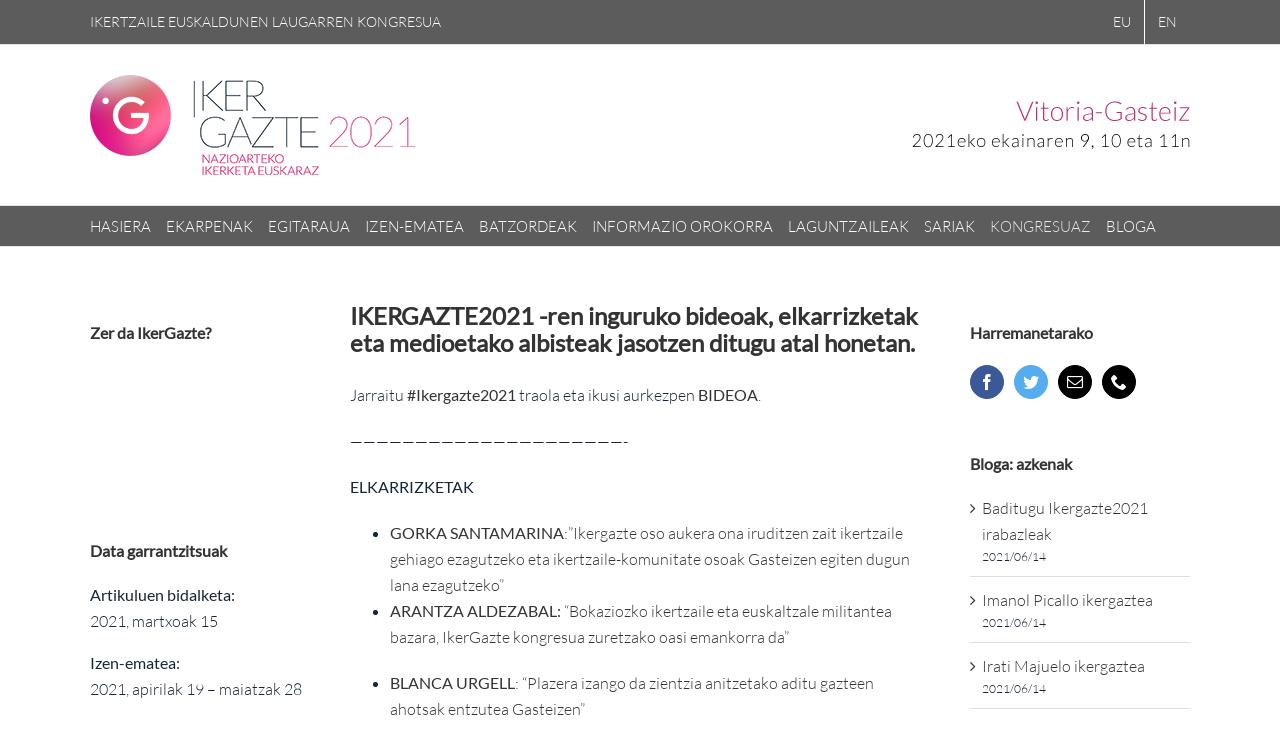

--- FILE ---
content_type: text/html; charset=UTF-8
request_url: https://ikergazte2021.ueu.eus/kongresua/
body_size: 14892
content:
<!DOCTYPE html>
<html class="avada-html-layout-wide avada-html-header-position-top" lang="eu" prefix="og: http://ogp.me/ns# fb: http://ogp.me/ns/fb#">
<head>
	<meta http-equiv="X-UA-Compatible" content="IE=edge" />
	<meta http-equiv="Content-Type" content="text/html; charset=utf-8"/>
	<meta name="viewport" content="width=device-width, initial-scale=1" />
	<title>KONGRESUAZ &#8211; IkerGazte 2021</title>
<meta name='robots' content='max-image-preview:large' />
<link rel="alternate" hreflang="eu" href="https://ikergazte2021.ueu.eus/kongresua/" />
<link rel="alternate" hreflang="en-us" href="https://ikergazte2021.ueu.eus/en/congress/" />
<link rel="alternate" hreflang="x-default" href="https://ikergazte2021.ueu.eus/kongresua/" />
<link rel='dns-prefetch' href='//s.w.org' />
<link rel="alternate" type="application/rss+xml" title="IkerGazte 2021 &raquo; Jarioa" href="https://ikergazte2021.ueu.eus/feed/" />
<link rel="alternate" type="application/rss+xml" title="IkerGazte 2021 &raquo; Iruzkinen jarioa" href="https://ikergazte2021.ueu.eus/comments/feed/" />
					<link rel="shortcut icon" href="https://ikergazte2021.ueu.eus/wp-content/uploads/2014/11/favicon463.png" type="image/x-icon" />
		
		
		
		
		
		
		<meta property="og:title" content="KONGRESUAZ"/>
		<meta property="og:type" content="article"/>
		<meta property="og:url" content="https://ikergazte2021.ueu.eus/kongresua/"/>
		<meta property="og:site_name" content="IkerGazte 2021"/>
		<meta property="og:description" content="IKERGAZTE2021 -ren inguruko bideoak, elkarrizketak eta medioetako albisteak jasotzen ditugu atal honetan.
Jarraitu #Ikergazte2021 traola eta ikusi aurkezpen BIDEOA.

—————————————————————-

ELKARRIZKETAK

 	GORKA SANTAMARINA:&quot;Ikergazte oso aukera ona iruditzen zait ikertzaile gehiago ezagutzeko eta ikertzaile-komunitate osoak Gasteizen egiten dugun lana ezagutzeko&quot;
 	
ARANTZA ALDEZABAL: &quot;Bokaziozko ikertzaile eta euskaltzale militantea bazara, IkerGazte kongresua"/>

									<meta property="og:image" content="https://ikergazte2021.ueu.eus/wp-content/uploads/2020/12/logoa01-100.png"/>
							<script type="text/javascript">
window._wpemojiSettings = {"baseUrl":"https:\/\/s.w.org\/images\/core\/emoji\/13.1.0\/72x72\/","ext":".png","svgUrl":"https:\/\/s.w.org\/images\/core\/emoji\/13.1.0\/svg\/","svgExt":".svg","source":{"concatemoji":"https:\/\/ikergazte2021.ueu.eus\/wp-includes\/js\/wp-emoji-release.min.js?ver=5.9.12"}};
/*! This file is auto-generated */
!function(e,a,t){var n,r,o,i=a.createElement("canvas"),p=i.getContext&&i.getContext("2d");function s(e,t){var a=String.fromCharCode;p.clearRect(0,0,i.width,i.height),p.fillText(a.apply(this,e),0,0);e=i.toDataURL();return p.clearRect(0,0,i.width,i.height),p.fillText(a.apply(this,t),0,0),e===i.toDataURL()}function c(e){var t=a.createElement("script");t.src=e,t.defer=t.type="text/javascript",a.getElementsByTagName("head")[0].appendChild(t)}for(o=Array("flag","emoji"),t.supports={everything:!0,everythingExceptFlag:!0},r=0;r<o.length;r++)t.supports[o[r]]=function(e){if(!p||!p.fillText)return!1;switch(p.textBaseline="top",p.font="600 32px Arial",e){case"flag":return s([127987,65039,8205,9895,65039],[127987,65039,8203,9895,65039])?!1:!s([55356,56826,55356,56819],[55356,56826,8203,55356,56819])&&!s([55356,57332,56128,56423,56128,56418,56128,56421,56128,56430,56128,56423,56128,56447],[55356,57332,8203,56128,56423,8203,56128,56418,8203,56128,56421,8203,56128,56430,8203,56128,56423,8203,56128,56447]);case"emoji":return!s([10084,65039,8205,55357,56613],[10084,65039,8203,55357,56613])}return!1}(o[r]),t.supports.everything=t.supports.everything&&t.supports[o[r]],"flag"!==o[r]&&(t.supports.everythingExceptFlag=t.supports.everythingExceptFlag&&t.supports[o[r]]);t.supports.everythingExceptFlag=t.supports.everythingExceptFlag&&!t.supports.flag,t.DOMReady=!1,t.readyCallback=function(){t.DOMReady=!0},t.supports.everything||(n=function(){t.readyCallback()},a.addEventListener?(a.addEventListener("DOMContentLoaded",n,!1),e.addEventListener("load",n,!1)):(e.attachEvent("onload",n),a.attachEvent("onreadystatechange",function(){"complete"===a.readyState&&t.readyCallback()})),(n=t.source||{}).concatemoji?c(n.concatemoji):n.wpemoji&&n.twemoji&&(c(n.twemoji),c(n.wpemoji)))}(window,document,window._wpemojiSettings);
</script>
<style type="text/css">
img.wp-smiley,
img.emoji {
	display: inline !important;
	border: none !important;
	box-shadow: none !important;
	height: 1em !important;
	width: 1em !important;
	margin: 0 0.07em !important;
	vertical-align: -0.1em !important;
	background: none !important;
	padding: 0 !important;
}
</style>
	<style id='global-styles-inline-css' type='text/css'>
body{--wp--preset--color--black: #000000;--wp--preset--color--cyan-bluish-gray: #abb8c3;--wp--preset--color--white: #ffffff;--wp--preset--color--pale-pink: #f78da7;--wp--preset--color--vivid-red: #cf2e2e;--wp--preset--color--luminous-vivid-orange: #ff6900;--wp--preset--color--luminous-vivid-amber: #fcb900;--wp--preset--color--light-green-cyan: #7bdcb5;--wp--preset--color--vivid-green-cyan: #00d084;--wp--preset--color--pale-cyan-blue: #8ed1fc;--wp--preset--color--vivid-cyan-blue: #0693e3;--wp--preset--color--vivid-purple: #9b51e0;--wp--preset--gradient--vivid-cyan-blue-to-vivid-purple: linear-gradient(135deg,rgba(6,147,227,1) 0%,rgb(155,81,224) 100%);--wp--preset--gradient--light-green-cyan-to-vivid-green-cyan: linear-gradient(135deg,rgb(122,220,180) 0%,rgb(0,208,130) 100%);--wp--preset--gradient--luminous-vivid-amber-to-luminous-vivid-orange: linear-gradient(135deg,rgba(252,185,0,1) 0%,rgba(255,105,0,1) 100%);--wp--preset--gradient--luminous-vivid-orange-to-vivid-red: linear-gradient(135deg,rgba(255,105,0,1) 0%,rgb(207,46,46) 100%);--wp--preset--gradient--very-light-gray-to-cyan-bluish-gray: linear-gradient(135deg,rgb(238,238,238) 0%,rgb(169,184,195) 100%);--wp--preset--gradient--cool-to-warm-spectrum: linear-gradient(135deg,rgb(74,234,220) 0%,rgb(151,120,209) 20%,rgb(207,42,186) 40%,rgb(238,44,130) 60%,rgb(251,105,98) 80%,rgb(254,248,76) 100%);--wp--preset--gradient--blush-light-purple: linear-gradient(135deg,rgb(255,206,236) 0%,rgb(152,150,240) 100%);--wp--preset--gradient--blush-bordeaux: linear-gradient(135deg,rgb(254,205,165) 0%,rgb(254,45,45) 50%,rgb(107,0,62) 100%);--wp--preset--gradient--luminous-dusk: linear-gradient(135deg,rgb(255,203,112) 0%,rgb(199,81,192) 50%,rgb(65,88,208) 100%);--wp--preset--gradient--pale-ocean: linear-gradient(135deg,rgb(255,245,203) 0%,rgb(182,227,212) 50%,rgb(51,167,181) 100%);--wp--preset--gradient--electric-grass: linear-gradient(135deg,rgb(202,248,128) 0%,rgb(113,206,126) 100%);--wp--preset--gradient--midnight: linear-gradient(135deg,rgb(2,3,129) 0%,rgb(40,116,252) 100%);--wp--preset--duotone--dark-grayscale: url('#wp-duotone-dark-grayscale');--wp--preset--duotone--grayscale: url('#wp-duotone-grayscale');--wp--preset--duotone--purple-yellow: url('#wp-duotone-purple-yellow');--wp--preset--duotone--blue-red: url('#wp-duotone-blue-red');--wp--preset--duotone--midnight: url('#wp-duotone-midnight');--wp--preset--duotone--magenta-yellow: url('#wp-duotone-magenta-yellow');--wp--preset--duotone--purple-green: url('#wp-duotone-purple-green');--wp--preset--duotone--blue-orange: url('#wp-duotone-blue-orange');--wp--preset--font-size--small: 12px;--wp--preset--font-size--medium: 20px;--wp--preset--font-size--large: 24px;--wp--preset--font-size--x-large: 42px;--wp--preset--font-size--normal: 16px;--wp--preset--font-size--xlarge: 32px;--wp--preset--font-size--huge: 48px;}.has-black-color{color: var(--wp--preset--color--black) !important;}.has-cyan-bluish-gray-color{color: var(--wp--preset--color--cyan-bluish-gray) !important;}.has-white-color{color: var(--wp--preset--color--white) !important;}.has-pale-pink-color{color: var(--wp--preset--color--pale-pink) !important;}.has-vivid-red-color{color: var(--wp--preset--color--vivid-red) !important;}.has-luminous-vivid-orange-color{color: var(--wp--preset--color--luminous-vivid-orange) !important;}.has-luminous-vivid-amber-color{color: var(--wp--preset--color--luminous-vivid-amber) !important;}.has-light-green-cyan-color{color: var(--wp--preset--color--light-green-cyan) !important;}.has-vivid-green-cyan-color{color: var(--wp--preset--color--vivid-green-cyan) !important;}.has-pale-cyan-blue-color{color: var(--wp--preset--color--pale-cyan-blue) !important;}.has-vivid-cyan-blue-color{color: var(--wp--preset--color--vivid-cyan-blue) !important;}.has-vivid-purple-color{color: var(--wp--preset--color--vivid-purple) !important;}.has-black-background-color{background-color: var(--wp--preset--color--black) !important;}.has-cyan-bluish-gray-background-color{background-color: var(--wp--preset--color--cyan-bluish-gray) !important;}.has-white-background-color{background-color: var(--wp--preset--color--white) !important;}.has-pale-pink-background-color{background-color: var(--wp--preset--color--pale-pink) !important;}.has-vivid-red-background-color{background-color: var(--wp--preset--color--vivid-red) !important;}.has-luminous-vivid-orange-background-color{background-color: var(--wp--preset--color--luminous-vivid-orange) !important;}.has-luminous-vivid-amber-background-color{background-color: var(--wp--preset--color--luminous-vivid-amber) !important;}.has-light-green-cyan-background-color{background-color: var(--wp--preset--color--light-green-cyan) !important;}.has-vivid-green-cyan-background-color{background-color: var(--wp--preset--color--vivid-green-cyan) !important;}.has-pale-cyan-blue-background-color{background-color: var(--wp--preset--color--pale-cyan-blue) !important;}.has-vivid-cyan-blue-background-color{background-color: var(--wp--preset--color--vivid-cyan-blue) !important;}.has-vivid-purple-background-color{background-color: var(--wp--preset--color--vivid-purple) !important;}.has-black-border-color{border-color: var(--wp--preset--color--black) !important;}.has-cyan-bluish-gray-border-color{border-color: var(--wp--preset--color--cyan-bluish-gray) !important;}.has-white-border-color{border-color: var(--wp--preset--color--white) !important;}.has-pale-pink-border-color{border-color: var(--wp--preset--color--pale-pink) !important;}.has-vivid-red-border-color{border-color: var(--wp--preset--color--vivid-red) !important;}.has-luminous-vivid-orange-border-color{border-color: var(--wp--preset--color--luminous-vivid-orange) !important;}.has-luminous-vivid-amber-border-color{border-color: var(--wp--preset--color--luminous-vivid-amber) !important;}.has-light-green-cyan-border-color{border-color: var(--wp--preset--color--light-green-cyan) !important;}.has-vivid-green-cyan-border-color{border-color: var(--wp--preset--color--vivid-green-cyan) !important;}.has-pale-cyan-blue-border-color{border-color: var(--wp--preset--color--pale-cyan-blue) !important;}.has-vivid-cyan-blue-border-color{border-color: var(--wp--preset--color--vivid-cyan-blue) !important;}.has-vivid-purple-border-color{border-color: var(--wp--preset--color--vivid-purple) !important;}.has-vivid-cyan-blue-to-vivid-purple-gradient-background{background: var(--wp--preset--gradient--vivid-cyan-blue-to-vivid-purple) !important;}.has-light-green-cyan-to-vivid-green-cyan-gradient-background{background: var(--wp--preset--gradient--light-green-cyan-to-vivid-green-cyan) !important;}.has-luminous-vivid-amber-to-luminous-vivid-orange-gradient-background{background: var(--wp--preset--gradient--luminous-vivid-amber-to-luminous-vivid-orange) !important;}.has-luminous-vivid-orange-to-vivid-red-gradient-background{background: var(--wp--preset--gradient--luminous-vivid-orange-to-vivid-red) !important;}.has-very-light-gray-to-cyan-bluish-gray-gradient-background{background: var(--wp--preset--gradient--very-light-gray-to-cyan-bluish-gray) !important;}.has-cool-to-warm-spectrum-gradient-background{background: var(--wp--preset--gradient--cool-to-warm-spectrum) !important;}.has-blush-light-purple-gradient-background{background: var(--wp--preset--gradient--blush-light-purple) !important;}.has-blush-bordeaux-gradient-background{background: var(--wp--preset--gradient--blush-bordeaux) !important;}.has-luminous-dusk-gradient-background{background: var(--wp--preset--gradient--luminous-dusk) !important;}.has-pale-ocean-gradient-background{background: var(--wp--preset--gradient--pale-ocean) !important;}.has-electric-grass-gradient-background{background: var(--wp--preset--gradient--electric-grass) !important;}.has-midnight-gradient-background{background: var(--wp--preset--gradient--midnight) !important;}.has-small-font-size{font-size: var(--wp--preset--font-size--small) !important;}.has-medium-font-size{font-size: var(--wp--preset--font-size--medium) !important;}.has-large-font-size{font-size: var(--wp--preset--font-size--large) !important;}.has-x-large-font-size{font-size: var(--wp--preset--font-size--x-large) !important;}
</style>
<link rel='stylesheet' id='bbp-default-css'  href='https://ikergazte2021.ueu.eus/wp-content/plugins/bbpress/templates/default/css/bbpress.min.css?ver=2.6.10' type='text/css' media='all' />
<link rel='stylesheet' id='wpml-legacy-horizontal-list-0-css'  href='//ikergazte2021.ueu.eus/wp-content/plugins/sitepress-multilingual-cms/templates/language-switchers/legacy-list-horizontal/style.min.css?ver=1' type='text/css' media='all' />
<style id='wpml-legacy-horizontal-list-0-inline-css' type='text/css'>
.wpml-ls-statics-shortcode_actions, .wpml-ls-statics-shortcode_actions .wpml-ls-sub-menu, .wpml-ls-statics-shortcode_actions a {border-color:#cdcdcd;}.wpml-ls-statics-shortcode_actions a {color:#444444;background-color:#ffffff;}.wpml-ls-statics-shortcode_actions a:hover,.wpml-ls-statics-shortcode_actions a:focus {color:#000000;background-color:#eeeeee;}.wpml-ls-statics-shortcode_actions .wpml-ls-current-language>a {color:#444444;background-color:#ffffff;}.wpml-ls-statics-shortcode_actions .wpml-ls-current-language:hover>a, .wpml-ls-statics-shortcode_actions .wpml-ls-current-language>a:focus {color:#000000;background-color:#eeeeee;}
</style>
<link rel='stylesheet' id='wpml-menu-item-0-css'  href='//ikergazte2021.ueu.eus/wp-content/plugins/sitepress-multilingual-cms/templates/language-switchers/menu-item/style.min.css?ver=1' type='text/css' media='all' />
<style id='akismet-widget-style-inline-css' type='text/css'>

			.a-stats {
				--akismet-color-mid-green: #357b49;
				--akismet-color-white: #fff;
				--akismet-color-light-grey: #f6f7f7;

				max-width: 350px;
				width: auto;
			}

			.a-stats * {
				all: unset;
				box-sizing: border-box;
			}

			.a-stats strong {
				font-weight: 600;
			}

			.a-stats a.a-stats__link,
			.a-stats a.a-stats__link:visited,
			.a-stats a.a-stats__link:active {
				background: var(--akismet-color-mid-green);
				border: none;
				box-shadow: none;
				border-radius: 8px;
				color: var(--akismet-color-white);
				cursor: pointer;
				display: block;
				font-family: -apple-system, BlinkMacSystemFont, 'Segoe UI', 'Roboto', 'Oxygen-Sans', 'Ubuntu', 'Cantarell', 'Helvetica Neue', sans-serif;
				font-weight: 500;
				padding: 12px;
				text-align: center;
				text-decoration: none;
				transition: all 0.2s ease;
			}

			/* Extra specificity to deal with TwentyTwentyOne focus style */
			.widget .a-stats a.a-stats__link:focus {
				background: var(--akismet-color-mid-green);
				color: var(--akismet-color-white);
				text-decoration: none;
			}

			.a-stats a.a-stats__link:hover {
				filter: brightness(110%);
				box-shadow: 0 4px 12px rgba(0, 0, 0, 0.06), 0 0 2px rgba(0, 0, 0, 0.16);
			}

			.a-stats .count {
				color: var(--akismet-color-white);
				display: block;
				font-size: 1.5em;
				line-height: 1.4;
				padding: 0 13px;
				white-space: nowrap;
			}
		
</style>
<link rel='stylesheet' id='fusion-dynamic-css-css'  href='https://ikergazte2021.ueu.eus/wp-content/uploads/fusion-styles/f2f820f3da1f947c47aab82072abb093.min.css?ver=3.3.1' type='text/css' media='all' />
<script type='text/javascript' src='https://ikergazte2021.ueu.eus/wp-includes/js/jquery/jquery.min.js?ver=3.6.0' id='jquery-core-js'></script>
<script type='text/javascript' src='https://ikergazte2021.ueu.eus/wp-includes/js/jquery/jquery-migrate.min.js?ver=3.3.2' id='jquery-migrate-js'></script>
<link rel="https://api.w.org/" href="https://ikergazte2021.ueu.eus/wp-json/" /><link rel="alternate" type="application/json" href="https://ikergazte2021.ueu.eus/wp-json/wp/v2/pages/12176" /><link rel="EditURI" type="application/rsd+xml" title="RSD" href="https://ikergazte2021.ueu.eus/xmlrpc.php?rsd" />
<link rel="wlwmanifest" type="application/wlwmanifest+xml" href="https://ikergazte2021.ueu.eus/wp-includes/wlwmanifest.xml" /> 
<meta name="generator" content="WordPress 5.9.12" />
<link rel="canonical" href="https://ikergazte2021.ueu.eus/kongresua/" />
<link rel='shortlink' href='https://ikergazte2021.ueu.eus/?p=12176' />
<link rel="alternate" type="application/json+oembed" href="https://ikergazte2021.ueu.eus/wp-json/oembed/1.0/embed?url=https%3A%2F%2Fikergazte2021.ueu.eus%2Fkongresua%2F" />
<link rel="alternate" type="text/xml+oembed" href="https://ikergazte2021.ueu.eus/wp-json/oembed/1.0/embed?url=https%3A%2F%2Fikergazte2021.ueu.eus%2Fkongresua%2F&#038;format=xml" />
<meta name="generator" content="WPML ver:4.5.14 stt:16,1;" />
<style type="text/css" id="css-fb-visibility">@media screen and (max-width: 640px){.fusion-no-small-visibility{display:none !important;}body:not(.fusion-builder-ui-wireframe) .sm-text-align-center{text-align:center !important;}body:not(.fusion-builder-ui-wireframe) .sm-text-align-left{text-align:left !important;}body:not(.fusion-builder-ui-wireframe) .sm-text-align-right{text-align:right !important;}body:not(.fusion-builder-ui-wireframe) .sm-mx-auto{margin-left:auto !important;margin-right:auto !important;}body:not(.fusion-builder-ui-wireframe) .sm-ml-auto{margin-left:auto !important;}body:not(.fusion-builder-ui-wireframe) .sm-mr-auto{margin-right:auto !important;}body:not(.fusion-builder-ui-wireframe) .fusion-absolute-position-small{position:absolute;top:auto;width:100%;}}@media screen and (min-width: 641px) and (max-width: 1024px){.fusion-no-medium-visibility{display:none !important;}body:not(.fusion-builder-ui-wireframe) .md-text-align-center{text-align:center !important;}body:not(.fusion-builder-ui-wireframe) .md-text-align-left{text-align:left !important;}body:not(.fusion-builder-ui-wireframe) .md-text-align-right{text-align:right !important;}body:not(.fusion-builder-ui-wireframe) .md-mx-auto{margin-left:auto !important;margin-right:auto !important;}body:not(.fusion-builder-ui-wireframe) .md-ml-auto{margin-left:auto !important;}body:not(.fusion-builder-ui-wireframe) .md-mr-auto{margin-right:auto !important;}body:not(.fusion-builder-ui-wireframe) .fusion-absolute-position-medium{position:absolute;top:auto;width:100%;}}@media screen and (min-width: 1025px){.fusion-no-large-visibility{display:none !important;}body:not(.fusion-builder-ui-wireframe) .lg-text-align-center{text-align:center !important;}body:not(.fusion-builder-ui-wireframe) .lg-text-align-left{text-align:left !important;}body:not(.fusion-builder-ui-wireframe) .lg-text-align-right{text-align:right !important;}body:not(.fusion-builder-ui-wireframe) .lg-mx-auto{margin-left:auto !important;margin-right:auto !important;}body:not(.fusion-builder-ui-wireframe) .lg-ml-auto{margin-left:auto !important;}body:not(.fusion-builder-ui-wireframe) .lg-mr-auto{margin-right:auto !important;}body:not(.fusion-builder-ui-wireframe) .fusion-absolute-position-large{position:absolute;top:auto;width:100%;}}</style>		<script type="text/javascript">
			var doc = document.documentElement;
			doc.setAttribute( 'data-useragent', navigator.userAgent );
		</script>
		
	</head>

<body class="page-template-default page page-id-12176 fusion-image-hovers fusion-pagination-sizing fusion-button_size-large fusion-button_type-flat fusion-button_span-no avada-image-rollover-circle-yes avada-image-rollover-yes avada-image-rollover-direction-left fusion-has-button-gradient fusion-body ltr no-tablet-sticky-header no-mobile-sticky-header no-mobile-slidingbar avada-has-rev-slider-styles fusion-disable-outline fusion-sub-menu-fade mobile-logo-pos-left layout-wide-mode avada-has-boxed-modal-shadow- layout-scroll-offset-full avada-has-zero-margin-offset-top has-sidebar double-sidebars fusion-top-header menu-text-align-left mobile-menu-design-modern fusion-show-pagination-text fusion-header-layout-v4 avada-responsive avada-footer-fx-bg-parallax avada-menu-highlight-style-textcolor fusion-search-form-clean fusion-main-menu-search-overlay fusion-avatar-circle avada-sticky-shrinkage avada-dropdown-styles avada-blog-layout-medium alternate avada-blog-archive-layout-medium alternate avada-header-shadow-no avada-menu-icon-position-left avada-has-megamenu-shadow avada-has-mainmenu-dropdown-divider avada-has-pagetitle-bg-full avada-has-breadcrumb-mobile-hidden avada-has-titlebar-hide avada-has-pagination-padding avada-flyout-menu-direction-fade avada-ec-views-v1" >
	<svg xmlns="http://www.w3.org/2000/svg" viewBox="0 0 0 0" width="0" height="0" focusable="false" role="none" style="visibility: hidden; position: absolute; left: -9999px; overflow: hidden;" ><defs><filter id="wp-duotone-dark-grayscale"><feColorMatrix color-interpolation-filters="sRGB" type="matrix" values=" .299 .587 .114 0 0 .299 .587 .114 0 0 .299 .587 .114 0 0 .299 .587 .114 0 0 " /><feComponentTransfer color-interpolation-filters="sRGB" ><feFuncR type="table" tableValues="0 0.49803921568627" /><feFuncG type="table" tableValues="0 0.49803921568627" /><feFuncB type="table" tableValues="0 0.49803921568627" /><feFuncA type="table" tableValues="1 1" /></feComponentTransfer><feComposite in2="SourceGraphic" operator="in" /></filter></defs></svg><svg xmlns="http://www.w3.org/2000/svg" viewBox="0 0 0 0" width="0" height="0" focusable="false" role="none" style="visibility: hidden; position: absolute; left: -9999px; overflow: hidden;" ><defs><filter id="wp-duotone-grayscale"><feColorMatrix color-interpolation-filters="sRGB" type="matrix" values=" .299 .587 .114 0 0 .299 .587 .114 0 0 .299 .587 .114 0 0 .299 .587 .114 0 0 " /><feComponentTransfer color-interpolation-filters="sRGB" ><feFuncR type="table" tableValues="0 1" /><feFuncG type="table" tableValues="0 1" /><feFuncB type="table" tableValues="0 1" /><feFuncA type="table" tableValues="1 1" /></feComponentTransfer><feComposite in2="SourceGraphic" operator="in" /></filter></defs></svg><svg xmlns="http://www.w3.org/2000/svg" viewBox="0 0 0 0" width="0" height="0" focusable="false" role="none" style="visibility: hidden; position: absolute; left: -9999px; overflow: hidden;" ><defs><filter id="wp-duotone-purple-yellow"><feColorMatrix color-interpolation-filters="sRGB" type="matrix" values=" .299 .587 .114 0 0 .299 .587 .114 0 0 .299 .587 .114 0 0 .299 .587 .114 0 0 " /><feComponentTransfer color-interpolation-filters="sRGB" ><feFuncR type="table" tableValues="0.54901960784314 0.98823529411765" /><feFuncG type="table" tableValues="0 1" /><feFuncB type="table" tableValues="0.71764705882353 0.25490196078431" /><feFuncA type="table" tableValues="1 1" /></feComponentTransfer><feComposite in2="SourceGraphic" operator="in" /></filter></defs></svg><svg xmlns="http://www.w3.org/2000/svg" viewBox="0 0 0 0" width="0" height="0" focusable="false" role="none" style="visibility: hidden; position: absolute; left: -9999px; overflow: hidden;" ><defs><filter id="wp-duotone-blue-red"><feColorMatrix color-interpolation-filters="sRGB" type="matrix" values=" .299 .587 .114 0 0 .299 .587 .114 0 0 .299 .587 .114 0 0 .299 .587 .114 0 0 " /><feComponentTransfer color-interpolation-filters="sRGB" ><feFuncR type="table" tableValues="0 1" /><feFuncG type="table" tableValues="0 0.27843137254902" /><feFuncB type="table" tableValues="0.5921568627451 0.27843137254902" /><feFuncA type="table" tableValues="1 1" /></feComponentTransfer><feComposite in2="SourceGraphic" operator="in" /></filter></defs></svg><svg xmlns="http://www.w3.org/2000/svg" viewBox="0 0 0 0" width="0" height="0" focusable="false" role="none" style="visibility: hidden; position: absolute; left: -9999px; overflow: hidden;" ><defs><filter id="wp-duotone-midnight"><feColorMatrix color-interpolation-filters="sRGB" type="matrix" values=" .299 .587 .114 0 0 .299 .587 .114 0 0 .299 .587 .114 0 0 .299 .587 .114 0 0 " /><feComponentTransfer color-interpolation-filters="sRGB" ><feFuncR type="table" tableValues="0 0" /><feFuncG type="table" tableValues="0 0.64705882352941" /><feFuncB type="table" tableValues="0 1" /><feFuncA type="table" tableValues="1 1" /></feComponentTransfer><feComposite in2="SourceGraphic" operator="in" /></filter></defs></svg><svg xmlns="http://www.w3.org/2000/svg" viewBox="0 0 0 0" width="0" height="0" focusable="false" role="none" style="visibility: hidden; position: absolute; left: -9999px; overflow: hidden;" ><defs><filter id="wp-duotone-magenta-yellow"><feColorMatrix color-interpolation-filters="sRGB" type="matrix" values=" .299 .587 .114 0 0 .299 .587 .114 0 0 .299 .587 .114 0 0 .299 .587 .114 0 0 " /><feComponentTransfer color-interpolation-filters="sRGB" ><feFuncR type="table" tableValues="0.78039215686275 1" /><feFuncG type="table" tableValues="0 0.94901960784314" /><feFuncB type="table" tableValues="0.35294117647059 0.47058823529412" /><feFuncA type="table" tableValues="1 1" /></feComponentTransfer><feComposite in2="SourceGraphic" operator="in" /></filter></defs></svg><svg xmlns="http://www.w3.org/2000/svg" viewBox="0 0 0 0" width="0" height="0" focusable="false" role="none" style="visibility: hidden; position: absolute; left: -9999px; overflow: hidden;" ><defs><filter id="wp-duotone-purple-green"><feColorMatrix color-interpolation-filters="sRGB" type="matrix" values=" .299 .587 .114 0 0 .299 .587 .114 0 0 .299 .587 .114 0 0 .299 .587 .114 0 0 " /><feComponentTransfer color-interpolation-filters="sRGB" ><feFuncR type="table" tableValues="0.65098039215686 0.40392156862745" /><feFuncG type="table" tableValues="0 1" /><feFuncB type="table" tableValues="0.44705882352941 0.4" /><feFuncA type="table" tableValues="1 1" /></feComponentTransfer><feComposite in2="SourceGraphic" operator="in" /></filter></defs></svg><svg xmlns="http://www.w3.org/2000/svg" viewBox="0 0 0 0" width="0" height="0" focusable="false" role="none" style="visibility: hidden; position: absolute; left: -9999px; overflow: hidden;" ><defs><filter id="wp-duotone-blue-orange"><feColorMatrix color-interpolation-filters="sRGB" type="matrix" values=" .299 .587 .114 0 0 .299 .587 .114 0 0 .299 .587 .114 0 0 .299 .587 .114 0 0 " /><feComponentTransfer color-interpolation-filters="sRGB" ><feFuncR type="table" tableValues="0.098039215686275 1" /><feFuncG type="table" tableValues="0 0.66274509803922" /><feFuncB type="table" tableValues="0.84705882352941 0.41960784313725" /><feFuncA type="table" tableValues="1 1" /></feComponentTransfer><feComposite in2="SourceGraphic" operator="in" /></filter></defs></svg>
<script type="text/javascript" id="bbp-swap-no-js-body-class">
	document.body.className = document.body.className.replace( 'bbp-no-js', 'bbp-js' );
</script>

	<a class="skip-link screen-reader-text" href="#content">Skip to content</a>

	<div id="boxed-wrapper">
		<div class="fusion-sides-frame"></div>
		<div id="wrapper" class="fusion-wrapper">
			<div id="home" style="position:relative;top:-1px;"></div>
			
				
			<header class="fusion-header-wrapper">
				<div class="fusion-header-v4 fusion-logo-alignment fusion-logo-left fusion-sticky-menu- fusion-sticky-logo- fusion-mobile-logo- fusion-sticky-menu-only fusion-header-menu-align-left fusion-mobile-menu-design-modern">
					
<div class="fusion-secondary-header">
	<div class="fusion-row">
					<div class="fusion-alignleft">
				<div class="fusion-contact-info"><span class="fusion-contact-info-phone-number">IKERTZAILE EUSKALDUNEN LAUGARREN KONGRESUA</span></div>			</div>
							<div class="fusion-alignright">
				<nav class="fusion-secondary-menu" role="navigation" aria-label="Secondary Menu"><ul id="menu-top" class="menu"><li  id="menu-item-wpml-ls-31-eu"  class="menu-item-language menu-item-language-current menu-item wpml-ls-slot-31 wpml-ls-item wpml-ls-item-eu wpml-ls-current-language wpml-ls-menu-item wpml-ls-first-item menu-item-type-wpml_ls_menu_item menu-item-object-wpml_ls_menu_item menu-item-wpml-ls-31-eu"  data-classes="menu-item-language" data-item-id="wpml-ls-31-eu"><a  title="EU" href="https://ikergazte2021.ueu.eus/kongresua/" class="fusion-textcolor-highlight wpml-ls-link"><span class="menu-text"><span class="wpml-ls-native" lang="eu">EU</span></span></a></li><li  id="menu-item-wpml-ls-31-en"  class="menu-item-language menu-item wpml-ls-slot-31 wpml-ls-item wpml-ls-item-en wpml-ls-menu-item wpml-ls-last-item menu-item-type-wpml_ls_menu_item menu-item-object-wpml_ls_menu_item menu-item-wpml-ls-31-en"  data-classes="menu-item-language" data-item-id="wpml-ls-31-en"><a  title="EN" href="https://ikergazte2021.ueu.eus/en/congress/" class="fusion-textcolor-highlight wpml-ls-link"><span class="menu-text"><span class="wpml-ls-native" lang="en">EN</span></span></a></li></ul></nav><nav class="fusion-mobile-nav-holder fusion-mobile-menu-text-align-left" aria-label="Secondary Mobile Menu"></nav>			</div>
			</div>
</div>
<div class="fusion-header-sticky-height"></div>
<div class="fusion-sticky-header-wrapper"> <!-- start fusion sticky header wrapper -->
	<div class="fusion-header">
		<div class="fusion-row">
							<div class="fusion-logo" data-margin-top="0px" data-margin-bottom="0px" data-margin-left="0px" data-margin-right="0px">
			<a class="fusion-logo-link"  href="https://ikergazte2021.ueu.eus/" >

						<!-- standard logo -->
			<img src="https://ikergazte2021.ueu.eus/wp-content/uploads/2020/12/logoa01-100.png" srcset="https://ikergazte2021.ueu.eus/wp-content/uploads/2020/12/logoa01-100.png 1x" width="325" height="100" alt="IkerGazte 2021 Logo" data-retina_logo_url="" class="fusion-standard-logo" />

			
					</a>
		
<div class="fusion-header-content-3-wrapper">
			<div class="fusion-header-banner">
			<img src="https://ikergazte2021.ueu.eus/wp-content/uploads/2021/01/vitoria.png">		</div>
	</div>
</div>
								<div class="fusion-mobile-menu-icons">
							<a href="#" class="fusion-icon awb-icon-bars" aria-label="Toggle mobile menu" aria-expanded="false"></a>
		
		
		
			</div>
			
					</div>
	</div>
	<div class="fusion-secondary-main-menu">
		<div class="fusion-row">
			<nav class="fusion-main-menu" aria-label="Main Menu"><div class="fusion-overlay-search">		<form role="search" class="searchform fusion-search-form  fusion-search-form-clean" method="get" action="https://ikergazte2021.ueu.eus/">
			<div class="fusion-search-form-content">

				
				<div class="fusion-search-field search-field">
					<label><span class="screen-reader-text">Search for:</span>
													<input type="search" value="" name="s" class="s" placeholder="Search..." required aria-required="true" aria-label="Search..."/>
											</label>
				</div>
				<div class="fusion-search-button search-button">
					<input type="submit" class="fusion-search-submit searchsubmit" aria-label="Search" value="&#xf002;" />
									</div>

				
			</div>


			
		</form>
		<div class="fusion-search-spacer"></div><a href="#" role="button" aria-label="Close Search" class="fusion-close-search"></a></div><ul id="menu-menu" class="fusion-menu"><li  id="menu-item-10961"  class="menu-item menu-item-type-post_type menu-item-object-page menu-item-home menu-item-10961"  data-item-id="10961"><a  href="https://ikergazte2021.ueu.eus/" class="fusion-textcolor-highlight"><span class="menu-text">HASIERA</span></a></li><li  id="menu-item-10921"  class="menu-item menu-item-type-custom menu-item-object-custom menu-item-has-children menu-item-10921 fusion-dropdown-menu"  data-item-id="10921"><a  href="#" class="fusion-textcolor-highlight"><span class="menu-text">EKARPENAK</span></a><ul class="sub-menu"><li  id="menu-item-10983"  class="menu-item menu-item-type-post_type menu-item-object-page menu-item-10983 fusion-dropdown-submenu" ><a  href="https://ikergazte2021.ueu.eus/bidali-zure-ekarpena/" class="fusion-textcolor-highlight"><span>BIDALI  ZURE  EKARPENA</span></a></li><li  id="menu-item-11045"  class="menu-item menu-item-type-post_type menu-item-object-page menu-item-11045 fusion-dropdown-submenu" ><a  href="https://ikergazte2021.ueu.eus/eredua-eta-arauak/" class="fusion-textcolor-highlight"><span>EREDUA  ETA  ARAUAK</span></a></li><li  id="menu-item-11044"  class="menu-item menu-item-type-post_type menu-item-object-page menu-item-11044 fusion-dropdown-submenu" ><a  href="https://ikergazte2021.ueu.eus/aholkuak/" class="fusion-textcolor-highlight"><span>EKARPENEN  AURKEZPENA</span></a></li><li  id="menu-item-12780"  class="menu-item menu-item-type-post_type menu-item-object-page menu-item-12780 fusion-dropdown-submenu" ><a  href="https://ikergazte2021.ueu.eus/laburpenak-eta-argitalpenak/" class="fusion-textcolor-highlight"><span>LABURPENAK ETA ARGITALPENAK</span></a></li></ul></li><li  id="menu-item-10922"  class="menu-item menu-item-type-custom menu-item-object-custom menu-item-has-children menu-item-10922 fusion-dropdown-menu"  data-item-id="10922"><a  href="#" class="fusion-textcolor-highlight"><span class="menu-text">EGITARAUA</span></a><ul class="sub-menu"><li  id="menu-item-11046"  class="menu-item menu-item-type-post_type menu-item-object-page menu-item-11046 fusion-dropdown-submenu" ><a  href="https://ikergazte2021.ueu.eus/egitarau-orokorra/" class="fusion-textcolor-highlight"><span>EGITARAU  OROKORRA</span></a></li><li  id="menu-item-11043"  class="menu-item menu-item-type-post_type menu-item-object-page menu-item-11043 fusion-dropdown-submenu" ><a  href="https://ikergazte2021.ueu.eus/hitzaldi-orokorrak/" class="fusion-textcolor-highlight"><span>HITZALDI  OROKORRAK</span></a></li><li  id="menu-item-11042"  class="menu-item menu-item-type-post_type menu-item-object-page menu-item-11042 fusion-dropdown-submenu" ><a  href="https://ikergazte2021.ueu.eus/aurkezpenak/" class="fusion-textcolor-highlight"><span>AHOZKO AURKEZPENAK</span></a></li><li  id="menu-item-12657"  class="menu-item menu-item-type-post_type menu-item-object-page menu-item-12657 fusion-dropdown-submenu" ><a  href="https://ikergazte2021.ueu.eus/posterrak/" class="fusion-textcolor-highlight"><span>POSTERRAK</span></a></li><li  id="menu-item-11041"  class="menu-item menu-item-type-post_type menu-item-object-page menu-item-11041 fusion-dropdown-submenu" ><a  href="https://ikergazte2021.ueu.eus/mahai-inguruak/" class="fusion-textcolor-highlight"><span>MAHAI-INGURUAK</span></a></li><li  id="menu-item-11040"  class="menu-item menu-item-type-post_type menu-item-object-page menu-item-11040 fusion-dropdown-submenu" ><a  href="https://ikergazte2021.ueu.eus/saio-osagarriak/" class="fusion-textcolor-highlight"><span>SAIO  OSAGARRIAK</span></a></li></ul></li><li  id="menu-item-11039"  class="menu-item menu-item-type-post_type menu-item-object-page menu-item-11039"  data-item-id="11039"><a  href="https://ikergazte2021.ueu.eus/izen-ematea/" class="fusion-textcolor-highlight"><span class="menu-text">IZEN-EMATEA</span></a></li><li  id="menu-item-11038"  class="menu-item menu-item-type-post_type menu-item-object-page menu-item-11038"  data-item-id="11038"><a  href="https://ikergazte2021.ueu.eus/batzordeak/" class="fusion-textcolor-highlight"><span class="menu-text">BATZORDEAK</span></a></li><li  id="menu-item-11037"  class="menu-item menu-item-type-post_type menu-item-object-page menu-item-11037"  data-item-id="11037"><a  href="https://ikergazte2021.ueu.eus/informazio-orokorra/" class="fusion-textcolor-highlight"><span class="menu-text">INFORMAZIO  OROKORRA</span></a></li><li  id="menu-item-11036"  class="menu-item menu-item-type-post_type menu-item-object-page menu-item-11036"  data-item-id="11036"><a  href="https://ikergazte2021.ueu.eus/laguntzaileak/" class="fusion-textcolor-highlight"><span class="menu-text">LAGUNTZAILEAK</span></a></li><li  id="menu-item-11035"  class="menu-item menu-item-type-post_type menu-item-object-page menu-item-11035"  data-item-id="11035"><a  href="https://ikergazte2021.ueu.eus/sariak/" class="fusion-textcolor-highlight"><span class="menu-text">SARIAK</span></a></li><li  id="menu-item-12237"  class="menu-item menu-item-type-post_type menu-item-object-page current-menu-item page_item page-item-12176 current_page_item menu-item-12237"  data-item-id="12237"><a  href="https://ikergazte2021.ueu.eus/kongresua/" class="fusion-textcolor-highlight"><span class="menu-text">KONGRESUAZ</span></a></li><li  id="menu-item-12883"  class="menu-item menu-item-type-post_type menu-item-object-page menu-item-12883"  data-item-id="12883"><a  href="https://ikergazte2021.ueu.eus/bloga/" class="fusion-textcolor-highlight"><span class="menu-text">BLOGA</span></a></li></ul></nav>
<nav class="fusion-mobile-nav-holder fusion-mobile-menu-text-align-left" aria-label="Main Menu Mobile"></nav>

					</div>
	</div>
</div> <!-- end fusion sticky header wrapper -->
				</div>
				<div class="fusion-clearfix"></div>
			</header>
							
						<div id="sliders-container" class="fusion-slider-visibility">
					</div>
				
				
			
			
						<main id="main" class="clearfix  full-bg">
				<div class="fusion-row" style="">
<section id="content" style="float: left;">
					<div id="post-12176" class="post-12176 page type-page status-publish hentry">
			<span class="entry-title rich-snippet-hidden">KONGRESUAZ</span><span class="vcard rich-snippet-hidden"><span class="fn"><a href="https://ikergazte2021.ueu.eus/blog/author/admin/" title="admin(r)en bidalketak" rel="author">admin</a></span></span><span class="updated rich-snippet-hidden">2021-06-16T09:35:45+01:00</span>
			
			<div class="post-content">
				<h2 class="fusion-responsive-typography-calculated" data-fontsize="24" data-lineheight="27.1167px"><strong>IKERGAZTE2021 -ren inguruko bideoak, elkarrizketak eta medioetako albisteak jasotzen ditugu atal honetan.</strong></h2>
<p>Jarraitu <strong><a href="https://twitter.com/search?q=%23ikergazte2021&amp;src=typed_query&amp;f=live">#Ikergazte2021</a></strong> traola eta ikusi aurkezpen <strong><a href="https://www.youtube.com/watch?v=ZizyEidf_TQ&amp;list=PLu1XiDfqOVIz2uDXHTlnTwosm2Fjux0SG">BIDEOA</a></strong>.</p>
<p>—————————————————————-</p>
<p><strong>ELKARRIZKETAK</strong></p>
<ul>
<li><a href="https://www.unibertsitatea.net/aktualitatea/gorka-santamarina-ikergazte-oso-aukera-ona-iruditzen-zait-ikertzaile-gehiago-ezagutzeko-eta-ikertzaile-komunitate-osoak-gasteizen-egiten-dugun-lana-ezagutzeko"><strong>GORKA SANTAMARINA</strong>:&#8221;Ikergazte oso aukera ona iruditzen zait ikertzaile gehiago ezagutzeko eta ikertzaile-komunitate osoak Gasteizen egiten dugun lana ezagutzeko&#8221;</a></li>
<li>
<p id="parent-fieldname-title" class="documentFirstHeading"><a href="https://www.unibertsitatea.net/aktualitatea/arantza-aldezabal-bokaziozko-ikertzaile-eta-euskaltzale-militantea-bazara-ikergazte-kongresua-zuretzako-oasi-emankorra-da"><strong>ARANTZA ALDEZABAL:</strong> &#8220;Bokaziozko ikertzaile eta euskaltzale militantea bazara, IkerGazte kongresua zuretzako oasi emankorra da&#8221;</a></p>
</li>
<li>
<p id="parent-fieldname-title" class="documentFirstHeading"><a href="https://www.unibertsitatea.net/aktualitatea/blanca-urgell-plazera-izango-da-zientzia-anitzetako-aditu-gazteen-ahotsak-entzutea-gasteizen"><strong>BLANCA URGELL</strong>: &#8220;Plazera izango da zientzia anitzetako aditu gazteen ahotsak entzutea Gasteizen&#8221;</a></p>
</li>
<li>
<p id="parent-fieldname-title" class="documentFirstHeading"><a href="https://www.unibertsitatea.net/aktualitatea/judit-martinez-oso-kongresu-zabala-da-eta-ikerketa-nahiz-pertsona-ezberdinak-ezagutzeko-aukera-ematen-du"><strong>JUDIT MARTINEZ</strong>: &#8220;Oso kongresu zabala da eta ikerketa nahiz pertsona ezberdinak ezagutzeko aukera ematen du&#8221;</a></p>
</li>
<li><a href="https://www.unibertsitatea.net/aktualitatea/ikergazte2"><strong>ESTIBALIZ APIÑANIZ</strong>: &#8220;Ikergazten zu bezelako doktorego ikasleak ezagutu ditzakezu eta kezkak konpartituz aurrera jarraitu&#8221;</a></li>
<li><a href="https://www.unibertsitatea.net/aktualitatea/olatz-arbelaitz-201cikergazte-ikertzaile-gazteek-egiten-duten-ikerkuntza-konpartitzeko-gunea-baino-askoz-gehiago-da201d"><strong>OLATZ ARBELAITZ</strong>: “Ikergazte, ikertzaile gazteek egiten duten ikerkuntza konpartitzeko gunea baino askoz gehiago da”</a></li>
</ul>
<p>&nbsp;</p>
<p><strong>MEDIOETAN</strong></p>
<ul>
<li>
<p class="article-titu titu1"><a href="https://www.berria.eus/paperekoa/2084/018/002/2021-06-16/ikergazte-euskararen-topaleku.htm"><strong>Ikergazte, euskararen topaleku</strong></a> Berria</p>
</li>
<li><a href="https://blogak.argia.eus/txerra-rodriguez/2021/06/14/apunte-batzuk-ikergazteri-buruz/"><strong>Apunte batzuk Ikergazteri buruz</strong></a> Argia</li>
<li>
<p class="header__title"><a href="https://zientziakaiera.eus/2021/06/13/asteon-zientzia-begi-bistan-354/"><strong>Asteon zientzia begi-bistan #354 Zientzia</strong></a> kaiera</p>
</li>
<li>
<p class="mt-3 mb-4"><a href="https://erran.eus/mendialdea/1623691917491-ia-200-aditu-eta-ikertzailek-parte-hartu-dute-ikergazte-biltzarrean"><strong>Ia 200 aditu eta ikertzailek parte hartu dute IKERGAZTE biltzarrean</strong></a> Erran</p>
</li>
<li>
<p class="tit_detalle_not"><a href="https://www.eitb.eus/eu/telebista/programak/egunon-euskadi/bideoak/osoa/8116649/bideoa-ikergazte-kongresuan-hartu-du-parte-gorka-santamarinak-gazten-ikerketa-batekin/"><strong>&#8220;Gaur egungo proiektuetan lankidetza eskatzen da eta Ikergaztek aukera hori ematen du&#8221;</strong></a> ETB</p>
</li>
<li>
<p class="w-full-article-header__title"><a href="https://www.naiz.eus/eu/info/noticia/20210610/ikergazten-lotzen-gaituena-da-hizkuntza-eta-komunitate-berdinaren-parte-izatea"><strong>«Ikergazten lotzen gaituena hizkuntza eta komunitate berdinaren parte izatea da»</strong></a> Gara</p>
</li>
<li>
<p class="article-titu titu1"><a href="https://www.berria.eus/paperekoa/2305/038/001/2021-06-11/piramideak-badu-oinarria.htm"><strong>Piramideak badu oinarria</strong></a> Berria</p>
</li>
<li>
<p class="mt-3 mb-4"><strong><a href="https://euskalerriairratia.eus/irunerria/1623169067476-irati-rodrigo">Irati Rodrigo: “Hizkuntzen arteko kode alternantziak erakusten du gazteek bi hizkuntzak menperatzen dituztela”</a></strong> Euskalerria Irratia</p>
</li>
<li>
<p class="mt-3 mb-4"><a href="https://alea.eus/araba/1623240227868-ikergazte-zientzia-elkarlana"><strong>&#8220;Elkarlanerako eta ideiak sortzeko aukerak ematen ditu Ikergaztek&#8221;</strong></a> Alea</p>
</li>
<li><a href="https://www.noticiasdealava.eus/araba/2021/06/10/ikerketak-gaztetasunak-eta-euskarak-garrantzia/1104518.html"><strong>Ikerketak, gaztetasunak eta euskarak garrantzia hartzen dute Gasteizen</strong>  </a>Diario de Noticias de Alava</li>
<li>
<div class="innerContainer">
<div id="mainWrap_even">
<div id="midCol_even">
<div class="clear">
<div id="page">
<p class="contentheading"><a href="https://euskalirratiak.eus/ikerketak-ere-euskaraz-landuak-izan-daitezen.html"><strong>Ikerketak ere, euskaraz landuak izan daitezen</strong></a> Euskal Irratiak</p>
</div>
</div>
</div>
</div>
</div>
</li>
<li><a href="http://www.bizkaiairratia.eus/albisteak/ikusi/Ikergazten+200+ikertzaile+euskaldun+parte+hartzen+dabilz/9583"><strong>Ikergazten 200 ikertzaile euskaldun parte hartzen dabilz</strong></a> Bizkaia irratia</li>
<li>
<p class="article-titu titu1"><a href="https://www.berria.eus/albisteak/198878/hasi-da-ia-200-ikertzaile-gazte-bilduko-dituen-ikergazte-kongresua.htm?utm_source=Twitter&amp;utm_medium=Sare_sozialak_CM"><strong>Hasi da ia 200 ikertzaile gazte bilduko dituen Ikergazte kongresua</strong></a> Berria</p>
</li>
<li>
<p class="mt-3 mb-4"><a href="https://txintxarri.eus/lasarte-oria/1623163348876-bi-herritarrek-parte-hartuko-dute-ikergazteren-ivedizioan"><strong>Bi herritarrek parte hartuko dute IkerGazteren IV. edizioan</strong></a> Txintxarri</p>
</li>
<li><a href="https://bizkaie.biz/1623220276786"><strong>Ikergaztek 200 ikertzaile batuko ditu Gasteizen</strong></a> Bizkaie</li>
<li>
<p class="article-titu titu1"><strong><a href="https://www.berria.eus/paperekoa/1894/005/001/2021-06-08/gakoa-da-hemengo-instituzioek-euskarazko-ikerketa-ere-baloratzea.htm">«Gakoa da hemengo instituzioek euskarazko ikerketa ere baloratzea»</a></strong> Berria</p>
</li>
<li><a href="https://www.diariovasco.com/sociedad/ciencia/ikergazte-komunitate-zientifiko-20210609151928-nt.html"><strong>Ikergazte, komunitate zientifiko euskaldunaren topagunea</strong></a> Diario Vasco</li>
<li>
<p class="mt-3 mb-4"><strong><a href="https://alea.eus/gasteiz/1622048823615-ikergazte-kongresua-ekaina-gasteiz">Ikergazte kongresuak 200 ikertzaile gazte bilduko ditu Gasteizen, ekainean</a></strong> Alea</p>
</li>
<li>
<p class="mt-3 mb-4"><strong><a href="https://www.gazteberri.eus/?p=8809">Ikergazte Kongresuak 200 ikertzaile inguru bilduko ditu Gasteizen </a></strong>Gazteberri</p>
</li>
<li>
<p class="article-titu titu1"><a href="https://www.berria.eus/albisteak/198273/ia-200-ikertzaile-gaztek-hartuko-dute-parte-ikergazte-kongresuan.htm?utm_source=Twitter&amp;utm_medium=Sare_sozialak_CM"><strong>Ia 200 ikertzaile gaztek hartuko dute parte Ikergazte kongresuan</strong> </a>Berria</p>
</li>
<li>
<p class="titular"><a href="https://www.europapress.es/euskera/noticia-ia-200-ikertzaile-gazte-bilduko-dira-ikergazte-biltzarrean-gasteizen-20210526130853.html"><strong>Ia 200 ikertzaile gazte bilduko dira Ikergazte biltzarrean, Gasteizen</strong></a> Europa press</p>
</li>
<li><a href="https://www.noticiasdealava.eus/araba/2021/05/26/iv-edicion-ikergazte-llega-vitoria/1101301.html"><strong>La IV edición de IkerGazte llega a Vitoria</strong></a> Noticias de Alava</li>
<li><a href="https://www.elcorreo.com/zurekin/ikergazte-nazioarteko-ikerketa-20210527232637-nt.html"><strong>IkerGazte, Nazioarteko Ikerketa Euskaraz izeneko kongresua, ekainaren 9an hasiko da Gasteizen</strong></a> El Correo</li>
<li><strong><a href="https://www.diariovasco.com/alto-deba/ikergazte-kongresua-ekainaren-20210527214711-ntvo.html">IkerGazte kongresua ekainaren 9an hasiko da Gasteizen</a></strong> Diario Vasco</li>
<li>
<p class="tit_detalle_not"><a href="https://www.eitb.eus/eu/irratia/euskadi-irratia/programak/norteko-ferrokarrila/audioak/osoa/8000499/ikergazte-4-edizioa-20210423/"><strong>Ikergazte, 4. edizioa</strong></a> Norteko ferrokarrila</p>
</li>
<li><a href="https://www.elcorreo.com/zurekin/ikergazte-ikertzaile-euskaldunen-20210228190231-nt.html"><strong>IkerGazte, ikertzaile euskaldunen topagunea, Gasteizen egingo da ekainean</strong></a> El Correo</li>
<li>
<p class="documentFirstHeading"><strong><a href="https://www.gaztezulo.eus/albisteak/ikergazte-ren-laugarren-kongresurako-izen-ematea-zabalik-dago">&#8216;IkerGazte&#8217;-ren laugarren kongresurako izen-ematea zabalik dago</a> </strong>Gaztezulo</p>
</li>
<li>
<p class="article-titu titu1"><strong><a href="https://www.berria.eus/paperekoa/1879/009/001/2021-04-20/zabaldu-dute-aurtengo-ikergazte-kongresuan-izena-emateko-epea.htm?utm_source=Twitter&amp;utm_medium=Sare_sozialak_CM">Zabaldu dute aurtengo Ikergazte kongresuan izena emateko epea</a></strong> Berria</p>
</li>
<li><a href="https://www.gaztezulo.eus/albisteak/bidali-zure-ikerketa-ikergazte-2021-kongresura/"><strong>Bidali zure ikerketa IkerGazte 2021 kongresura!</strong></a> Gaztezulo</li>
</ul>
							</div>
																													</div>
	</section>
<aside id="sidebar" class="sidebar fusion-widget-area fusion-content-widget-area fusion-sidebar-left fusion-blogsidebar" style="float: right; float: left;"  data-width="20%" data-margin="calc(-100% + ( / 2) + 20%)">
			
					<section id="custom_html-3" class="widget_text widget widget_custom_html" style="border-style: solid;border-color:transparent;border-width:0px;"><div class="heading"><h4 class="widget-title">Zer da IkerGazte?</h4></div><div class="textwidget custom-html-widget"><iframe width="220" height="124" src="https://www.youtube.com/embed/ZizyEidf_TQ" frameborder="0" allow="accelerometer; autoplay; clipboard-write; encrypted-media; gyroscope; picture-in-picture" allowfullscreen></iframe></div></section><section id="text-6" class="widget widget_text" style="border-style: solid;border-color:transparent;border-width:0px;"><div class="heading"><h4 class="widget-title">Data garrantzitsuak</h4></div>			<div class="textwidget"><p><strong>Artikuluen bidalketa:</strong><br />
2021, martxoak 15</p>
<p><strong>Izen-ematea:</strong><br />
2021, apirilak 19 &#8211; maiatzak 28</p>
<p><strong>Artikuluen azken bertsioa:</strong><br />
2021, apirilak 23</p>
<p><strong>Kongresua:</strong><br />
2021, ekainak 9-11</p>
</div>
		</section><section id="custom_html-14" class="widget_text widget widget_custom_html" style="border-style: solid;border-color:transparent;border-width:0px;"><div class="heading"><h4 class="widget-title">Aurreko edizioak</h4></div><div class="textwidget custom-html-widget">- <a href="http://www.ueu.eus/ikergazte2015" target="_blank" rel="noopener">Durango, 2015</a>
<br/>- <a href="http://www.ueu.eus/ikergazte2017" target="_blank" rel="noopener">Iruñea, 2017</a>
<br/>- <a href="http://www.ueu.eus/ikergazte2019" target="_blank" rel="noopener">Baiona, 2019</a></div></section><section id="custom_html-4" class="widget_text widget widget_custom_html"><div class="heading"><h4 class="widget-title">IkerGazte2015: laburpena</h4></div><div class="textwidget custom-html-widget"><iframe width="220" height="124" src="https://www.youtube.com/embed/h7XJxavKNk0?rel=0&amp;showinfo=0" frameborder="0" allowfullscreen></iframe></div></section><section id="custom_html-6" class="widget_text widget widget_custom_html"><div class="heading"><h4 class="widget-title">IkerGazte2017: laburpena</h4></div><div class="textwidget custom-html-widget"><iframe width="220" height="124" src="https://www.youtube.com/embed/U5t6J7AKUrs" frameborder="0" allow="autoplay; encrypted-media" allowfullscreen></iframe></div></section><section id="custom_html-22" class="widget_text widget widget_custom_html" style="border-style: solid;border-color:transparent;border-width:0px;"><div class="heading"><h4 class="widget-title">IkerGazte2019: laburpena</h4></div><div class="textwidget custom-html-widget"><iframe width="220" height="124" src="https://www.youtube.com/embed/yoWq6xuoEnQ" frameborder="0" allow="autoplay; encrypted-media" allowfullscreen></iframe></div></section>			</aside>
<aside id="sidebar-2" class="sidebar fusion-widget-area fusion-content-widget-area fusion-sidebar-right fusion-sidebar" style="float: left;"  data-width="20%" data-margin="calc( / 2)">
						
					
					<div id="social_links-widget-4" class="widget social_links" style="border-style: solid;border-color:transparent;border-width:0px;"><div class="heading"><h4 class="widget-title">Harremanetarako</h4></div>
		<div class="fusion-social-networks boxed-icons">

			<div class="fusion-social-networks-wrapper">
								
																				
						
																																			<a class="fusion-social-network-icon fusion-tooltip fusion-facebook awb-icon-facebook" href="https://www.facebook.com/IkerGazteKongresua"   title="Facebook" aria-label="Facebook" rel="noopener noreferrer" target="_self" style="border-radius:50px;padding:8px;font-size:16px;color:#ffffff;background-color:#3b5998;border-color:#3b5998;"></a>
											
										
																				
						
																																			<a class="fusion-social-network-icon fusion-tooltip fusion-twitter awb-icon-twitter" href="https://twitter.com/ikergazte_"   title="Twitter" aria-label="Twitter" rel="noopener noreferrer" target="_self" style="border-radius:50px;padding:8px;font-size:16px;color:#ffffff;background-color:#55acee;border-color:#55acee;"></a>
											
										
																																																
						
																																			<a class="fusion-social-network-icon fusion-tooltip fusion-mail awb-icon-mail" href="mailto:i&#107;&#101;r&#103;a&#122;te&#064;ue&#117;&#046;&#101;u&#115;"   title="Mail" aria-label="Mail" rel="noopener noreferrer" target="_self" style="border-radius:50px;padding:8px;font-size:16px;color:#ffffff;background-color:#000000;border-color:#000000;"></a>
											
										
																				
																			
																																			<a class="fusion-social-network-icon fusion-tooltip fusion-phone awb-icon-phone" href="tel:+34943821426"   title="Phone" aria-label="Phone" rel="noopener noreferrer" target="_self" style="border-radius:50px;padding:8px;font-size:16px;color:#ffffff;background-color:#000000;border-color:#000000;"></a>
											
										
				
			</div>
		</div>

		</div>
		<div id="recent-posts-5" class="widget widget_recent_entries" style="border-style: solid;border-color:transparent;border-width:0px;">
		<div class="heading"><h4 class="widget-title">Bloga: azkenak</h4></div>
		<ul>
											<li>
					<a href="https://ikergazte2021.ueu.eus/blog/2021/06/14/baditugu-ikergazte2021-irabazleak/">Baditugu Ikergazte2021 irabazleak</a>
											<span class="post-date">2021/06/14</span>
									</li>
											<li>
					<a href="https://ikergazte2021.ueu.eus/blog/2021/06/14/imanol-picallo-ikergaztea/">Imanol Picallo ikergaztea</a>
											<span class="post-date">2021/06/14</span>
									</li>
											<li>
					<a href="https://ikergazte2021.ueu.eus/blog/2021/06/14/irati-majuelo-ikergaztea/">Irati Majuelo ikergaztea</a>
											<span class="post-date">2021/06/14</span>
									</li>
											<li>
					<a href="https://ikergazte2021.ueu.eus/blog/2021/06/11/jone-rubio-ikergaztea/">Jone Rubio ikergaztea</a>
											<span class="post-date">2021/06/11</span>
									</li>
											<li>
					<a href="https://ikergazte2021.ueu.eus/blog/2021/06/11/eneko-axpe-humanitatearen-historian-inoiz-ikusi-edo-ulertu-ez-den-fenomeno-bat-lehenengo-aldiz-azaltzea-izugarria-da/">Eneko Axpe: “Humanitatearen historian inoiz ikusi edo ulertu ez den fenomeno bat lehenengo aldiz azaltzea izugarria da”</a>
											<span class="post-date">2021/06/11</span>
									</li>
					</ul>

		</div><div id="media_image-2" class="widget widget_media_image" style="border-style: solid;border-color:transparent;border-width:0px;"><div class="heading"><h4 class="widget-title">Argazkiak</h4></div><a href="https://ikergazte2021.ueu.eus/argazki-galeria/"><img width="300" height="92" src="https://ikergazte2021.ueu.eus/wp-content/uploads/2020/12/logoa01-100-300x92.png" class="image wp-image-12590  attachment-medium size-medium" alt="" style="max-width: 100%; height: auto;" srcset="https://ikergazte2021.ueu.eus/wp-content/uploads/2020/12/logoa01-100-200x62.png 200w, https://ikergazte2021.ueu.eus/wp-content/uploads/2020/12/logoa01-100-300x92.png 300w, https://ikergazte2021.ueu.eus/wp-content/uploads/2020/12/logoa01-100.png 325w" sizes="(max-width: 300px) 100vw, 300px" /></a></div>			</aside>
						
					</div>  <!-- fusion-row -->
				</main>  <!-- #main -->
				
				
								
					
		<div class="fusion-footer">
					
	<footer class="fusion-footer-widget-area fusion-widget-area fusion-footer-widget-area-center">
		<div class="fusion-row">
			<div class="fusion-columns fusion-columns-6 fusion-widget-area">
				
																									<div class="fusion-column col-lg-2 col-md-2 col-sm-2">
							<section id="custom_html-16" class="widget_text fusion-footer-widget-column widget widget_custom_html" style="border-style: solid;border-color:transparent;border-width:0px;"><h4 class="widget-title">ANTOLATZAILEA:</h4><div class="textwidget custom-html-widget"><img src="https://ikergazte2021.ueu.eus/wp-content/uploads/2021/04/UEU_170.png" alt="" /></div><div style="clear:both;"></div></section>																					</div>
																										<div class="fusion-column col-lg-2 col-md-2 col-sm-2">
							<section id="custom_html-24" class="widget_text fusion-footer-widget-column widget widget_custom_html" style="border-style: solid;border-color:transparent;border-width:0px;"><h4 class="widget-title">LAGUNTZAILEAK:</h4><div class="textwidget custom-html-widget"><img src="https://ikergazte2021.ueu.eus/wp-content/uploads/2021/04/UPV_170.png" alt="" /></div><div style="clear:both;"></div></section>																					</div>
																										<div class="fusion-column col-lg-2 col-md-2 col-sm-2">
							<section id="custom_html-27" class="widget_text fusion-footer-widget-column widget widget_custom_html" style="border-style: solid;border-color:transparent;border-width:0px;"><div class="textwidget custom-html-widget"><img src="https://ikergazte2021.ueu.eus/wp-content/uploads/2021/04/upna-un_213.png" alt="" /></div><div style="clear:both;"></div></section>																					</div>
																										<div class="fusion-column col-lg-2 col-md-2 col-sm-2">
							<section id="custom_html-28" class="widget_text fusion-footer-widget-column widget widget_custom_html" style="border-style: solid;border-color:transparent;border-width:0px;"><div class="textwidget custom-html-widget"><img src="https://ikergazte2021.ueu.eus/wp-content/uploads/2021/04/deusto-mu_213.png" alt="" /></div><div style="clear:both;"></div></section>																					</div>
																										<div class="fusion-column col-lg-2 col-md-2 col-sm-2">
							<section id="custom_html-29" class="widget_text fusion-footer-widget-column widget widget_custom_html" style="border-style: solid;border-color:transparent;border-width:0px;"><div class="textwidget custom-html-widget"><img src="https://ikergazte2021.ueu.eus/wp-content/uploads/2021/04/gasteiz-araba_213.png" alt="" /></div><div style="clear:both;"></div></section>																					</div>
																										<div class="fusion-column fusion-column-last col-lg-2 col-md-2 col-sm-2">
							<section id="custom_html-26" class="widget_text fusion-footer-widget-column widget widget_custom_html" style="border-style: solid;border-color:transparent;border-width:0px;"><div class="textwidget custom-html-widget"><img src="https://ikergazte2021.ueu.eus/wp-content/uploads/2021/06/ej_udalbiltza02_213.png" alt="" /></div><div style="clear:both;"></div></section>																					</div>
									
				<div class="fusion-clearfix"></div>
			</div> <!-- fusion-columns -->
		</div> <!-- fusion-row -->
	</footer> <!-- fusion-footer-widget-area -->

	
	<footer id="footer" class="fusion-footer-copyright-area">
		<div class="fusion-row">
			<div class="fusion-copyright-content">

				<div class="fusion-copyright-notice">
		<div>
		IkerGazte 2021 | Kudeaketa: <a href="https://ikergazte2021.ueu.eus/wp-admin">sartu</a> | Programazioa: <a href="http://saretu.eus">Saretu</a>	</div>
</div>
<div class="fusion-social-links-footer">
	<div class="fusion-social-networks boxed-icons"><div class="fusion-social-networks-wrapper"><a  class="fusion-social-network-icon fusion-tooltip fusion-facebook awb-icon-facebook" style title="Facebook" href="https://www.facebook.com/IkerGazteKongresua" target="_blank" rel="noopener noreferrer"><span class="screen-reader-text">Facebook</span></a><a  class="fusion-social-network-icon fusion-tooltip fusion-twitter awb-icon-twitter" style title="Twitter" href="https://twitter.com/ikergazte_" target="_blank" rel="noopener noreferrer"><span class="screen-reader-text">Twitter</span></a><a  class="fusion-social-network-icon fusion-tooltip fusion-mail awb-icon-mail" style title="Email" href="mailto:&#105;k&#101;&#114;&#103;a&#122;&#116;&#101;&#064;&#117;eu&#046;&#101;us" target="_self" rel="noopener noreferrer"><span class="screen-reader-text">Email</span></a></div></div></div>

			</div> <!-- fusion-fusion-copyright-content -->
		</div> <!-- fusion-row -->
	</footer> <!-- #footer -->
		</div> <!-- fusion-footer -->

		
					<div class="fusion-sliding-bar-wrapper">
											</div>

												</div> <!-- wrapper -->
		</div> <!-- #boxed-wrapper -->
		<div class="fusion-top-frame"></div>
		<div class="fusion-bottom-frame"></div>
		<div class="fusion-boxed-shadow"></div>
		<a class="fusion-one-page-text-link fusion-page-load-link" tabindex="-1" href="#" aria-hidden="true"></a>

		<div class="avada-footer-scripts">
			<script type="text/javascript">var fusionNavIsCollapsed=function(e){var t;window.innerWidth<=e.getAttribute("data-breakpoint")?(e.classList.add("collapse-enabled"),e.classList.contains("expanded")||(e.setAttribute("aria-expanded","false"),window.dispatchEvent(new Event("fusion-mobile-menu-collapsed",{bubbles:!0,cancelable:!0})))):(null!==e.querySelector(".menu-item-has-children.expanded .fusion-open-nav-submenu-on-click")&&e.querySelector(".menu-item-has-children.expanded .fusion-open-nav-submenu-on-click").click(),e.classList.remove("collapse-enabled"),e.setAttribute("aria-expanded","true"),null!==e.querySelector(".fusion-custom-menu")&&e.querySelector(".fusion-custom-menu").removeAttribute("style")),e.classList.add("no-wrapper-transition"),clearTimeout(t),t=setTimeout(()=>{e.classList.remove("no-wrapper-transition")},400),e.classList.remove("loading")},fusionRunNavIsCollapsed=function(){var e,t=document.querySelectorAll(".fusion-menu-element-wrapper");for(e=0;e<t.length;e++)fusionNavIsCollapsed(t[e])};function avadaGetScrollBarWidth(){var e,t,n,s=document.createElement("p");return s.style.width="100%",s.style.height="200px",(e=document.createElement("div")).style.position="absolute",e.style.top="0px",e.style.left="0px",e.style.visibility="hidden",e.style.width="200px",e.style.height="150px",e.style.overflow="hidden",e.appendChild(s),document.body.appendChild(e),t=s.offsetWidth,e.style.overflow="scroll",t==(n=s.offsetWidth)&&(n=e.clientWidth),document.body.removeChild(e),t-n}fusionRunNavIsCollapsed(),window.addEventListener("fusion-resize-horizontal",fusionRunNavIsCollapsed);</script><link rel='stylesheet' id='wp-block-library-css'  href='https://ikergazte2021.ueu.eus/wp-includes/css/dist/block-library/style.min.css?ver=5.9.12' type='text/css' media='all' />
<style id='wp-block-library-theme-inline-css' type='text/css'>
.wp-block-audio figcaption{color:#555;font-size:13px;text-align:center}.is-dark-theme .wp-block-audio figcaption{color:hsla(0,0%,100%,.65)}.wp-block-code>code{font-family:Menlo,Consolas,monaco,monospace;color:#1e1e1e;padding:.8em 1em;border:1px solid #ddd;border-radius:4px}.wp-block-embed figcaption{color:#555;font-size:13px;text-align:center}.is-dark-theme .wp-block-embed figcaption{color:hsla(0,0%,100%,.65)}.blocks-gallery-caption{color:#555;font-size:13px;text-align:center}.is-dark-theme .blocks-gallery-caption{color:hsla(0,0%,100%,.65)}.wp-block-image figcaption{color:#555;font-size:13px;text-align:center}.is-dark-theme .wp-block-image figcaption{color:hsla(0,0%,100%,.65)}.wp-block-pullquote{border-top:4px solid;border-bottom:4px solid;margin-bottom:1.75em;color:currentColor}.wp-block-pullquote__citation,.wp-block-pullquote cite,.wp-block-pullquote footer{color:currentColor;text-transform:uppercase;font-size:.8125em;font-style:normal}.wp-block-quote{border-left:.25em solid;margin:0 0 1.75em;padding-left:1em}.wp-block-quote cite,.wp-block-quote footer{color:currentColor;font-size:.8125em;position:relative;font-style:normal}.wp-block-quote.has-text-align-right{border-left:none;border-right:.25em solid;padding-left:0;padding-right:1em}.wp-block-quote.has-text-align-center{border:none;padding-left:0}.wp-block-quote.is-large,.wp-block-quote.is-style-large,.wp-block-quote.is-style-plain{border:none}.wp-block-search .wp-block-search__label{font-weight:700}.wp-block-group:where(.has-background){padding:1.25em 2.375em}.wp-block-separator{border:none;border-bottom:2px solid;margin-left:auto;margin-right:auto;opacity:.4}.wp-block-separator:not(.is-style-wide):not(.is-style-dots){width:100px}.wp-block-separator.has-background:not(.is-style-dots){border-bottom:none;height:1px}.wp-block-separator.has-background:not(.is-style-wide):not(.is-style-dots){height:2px}.wp-block-table thead{border-bottom:3px solid}.wp-block-table tfoot{border-top:3px solid}.wp-block-table td,.wp-block-table th{padding:.5em;border:1px solid;word-break:normal}.wp-block-table figcaption{color:#555;font-size:13px;text-align:center}.is-dark-theme .wp-block-table figcaption{color:hsla(0,0%,100%,.65)}.wp-block-video figcaption{color:#555;font-size:13px;text-align:center}.is-dark-theme .wp-block-video figcaption{color:hsla(0,0%,100%,.65)}.wp-block-template-part.has-background{padding:1.25em 2.375em;margin-top:0;margin-bottom:0}
</style>
<script type='text/javascript' src='https://ikergazte2021.ueu.eus/wp-content/uploads/fusion-scripts/62a797679c3ce8d3a8bc80e42bcf6698.min.js?ver=3.3.1' id='fusion-scripts-js'></script>
				<script type="text/javascript">
				jQuery( document ).ready( function() {
					var ajaxurl = 'https://ikergazte2021.ueu.eus/wp-admin/admin-ajax.php';
					if ( 0 < jQuery( '.fusion-login-nonce' ).length ) {
						jQuery.get( ajaxurl, { 'action': 'fusion_login_nonce' }, function( response ) {
							jQuery( '.fusion-login-nonce' ).html( response );
						});
					}
				});
								</script>
						</div>

			<div class="to-top-container to-top-right">
		<a href="#" id="toTop" class="fusion-top-top-link">
			<span class="screen-reader-text">Go to Top</span>
		</a>
	</div>
		</body>
</html>
